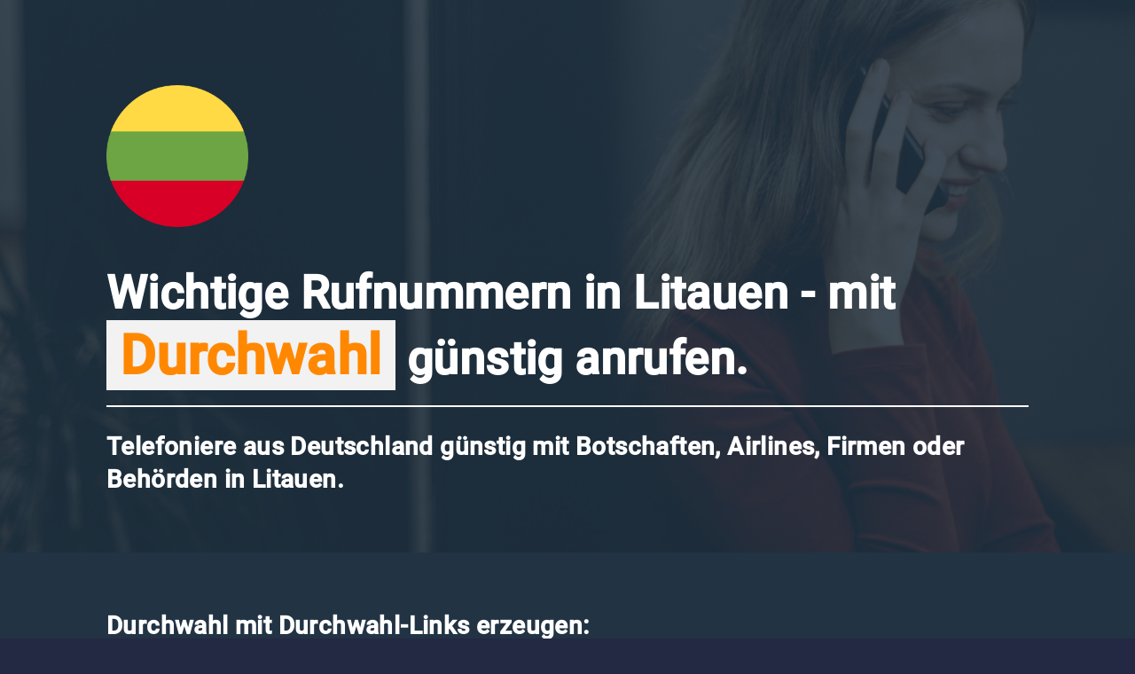

--- FILE ---
content_type: text/html; charset=utf-8
request_url: https://durchwahl.app/litauen/wichtige-rufnummern
body_size: 3346
content:
<!DOCTYPE html>
<html lang="de-de">
	<head><meta charset="utf-8" /><meta name="viewport" content="width=device-width, initial-scale=1" /><meta name="apple-itunes-app" content="app-id=1592342718" /><meta name="format-detection" content="telephone=no" />
		<!--[if lte IE 8]><script src="/assets/js/ie/html5shiv.js"></script><![endif]-->
		<link rel="stylesheet" href="/assets/css/main.css" />
		<!--[if lte IE 9]><link rel="stylesheet" href="/assets/css/ie9.css" /><![endif]-->
		<!--[if lte IE 8]><link rel="stylesheet" href="/assets/css/ie8.css" /><![endif]-->
        

        <style>        

        form .field {font-size:2.2em;font-weight:bold;margin:0;}
        h1,h2  {line-height:1.35em;}

        @media only screen and (min-width: 680px) {
            input[type="tel"] {max-width:600px;}
        }

        @media only screen and (max-width: 960px) {
            #banner.major {height: auto;}
        }
        
    </style>

<link rel="apple-touch-icon" sizes="180x180" href="/apple-touch-icon.png?v=221128" /><link rel="icon" type="image/png" sizes="32x32" href="/favicon-32x32.png?v=221128" /><link rel="icon" type="image/png" sizes="192x192" href="/android-chrome-192x192.png?v=221128" /><link rel="icon" type="image/png" sizes="16x16" href="/favicon-16x16.png?v=221128" /><link rel="manifest" href="/site.webmanifest?v=221128" /><link rel="mask-icon" href="/safari-pinned-tab.svg?v=221128" color="#5bbad5" /><link rel="shortcut icon" href="/favicon.ico?v=221128" /><meta name="apple-mobile-web-app-title" content="Durchwahl" /><meta name="application-name" content="Durchwahl" /><meta name="msapplication-TileColor" content="#2d89ef" /><meta name="theme-color" content="#ffffff" /><meta property="og:image" content="https://durchwahl.app/images/feature-durchwahl.png" /><meta property="og:title" content="Günstig ins Ausland telefonieren - mit Durchwahl von woopla." /><meta property="og:site_name" content="durchwahl.app" /><meta property="og:url" content="https://durchwahl.app" /><meta property="og:description" content="Mit Durchwahl telefonierst du per Callthrough günstig aus Deutschland ins Ausland." /><meta property="og:locale" content="de_DE" /><meta name="msvalidate.01" content="E78A4057DB6BE90A3491053D9128BF5C" />

		<script src="/assets/js/jquery.min.js"></script>
		<script src="/assets/js/jquery.scrolly.min.js"></script>
		<script src="/assets/js/jquery.scrollex.min.js"></script>
    	<script src="/assets/js/skel.min.js"></script>
		<script src="/assets/js/util.js"></script>
		<!--[if lte IE 8]><script src="/assets/js/ie/respond.min.js"></script><![endif]-->
		<!--script src="/assets/js/main.js"></script-->    

        <script type="application/ld+json">
            {
                "@context": "https://schema.org",
                "@type": ["MobileApplication","SoftwareApplication","WebApplication"],
                "name": "Durchwahl",
                "operatingSystem": ["Android", "iOS", "Windows", "macOS", "Linux"],
                "applicationCategory": "CommunicationApplication",
                "aggregateRating": {
                           "@type": "AggregateRating",
                            "ratingValue": "4.7", "ratingCount": "26"                           
                },
                "offers": {
                    "@type": "Offer",
                    "price": "0",
                    "priceCurrency": "EUR"
                }
            }
        </script>
<link rel="canonical" href="https://durchwahl.app/litauen/wichtige-rufnummern"><meta name="robots" content="index, follow" /><title>
	Wichtige Rufnummern in Litauen | Durchwahl
</title><meta name="description" content="Botschaften, Behörden und viele wichtige Rufnummern in Litauen besonders günstig und ohne Anmeldung anrufen: mit Durchwahl von woopla." /></head>
	<body>
    
    <div id="wrapper" role="main">

        

                <section id="banner" class="major" style="background-image:url('/images/banner7.jpg');">
						<div class="inner">
                            <p>
                               
                                   <a style="border:none;" title="Mit Durchwahl günstig nach Litauen telefonieren." href="/litauen"><img src = "/images/flat-flags/LT.png" alt="Günstige Telefonate nach Litauen" style="max-width:160px;border-radius: 10px;"></a>

                            </p>
							<header class="major">
                                <h1>Wichtige Rufnummern  in Litauen - mit <a title="Auslandstelefonate supergünstig mit Durchwahl"  href="/"><span style="color:#ff8800;background:#f2f2f2;padding: 3px 15px 3px 15px;font-size:1.2em;">Durchwahl</span></a> günstig anrufen.</h1>
                                <h2>Telefoniere aus Deutschland günstig mit Botschaften, Airlines, Firmen oder Behörden in Litauen.</h2>
							</header>
							
						</div>
                     </section>    


                     <section id="faqs" class="major" style="background-color:#223344;">
                            <div class="inner">

                                <h2>Durchwahl mit Durchwahl-Links erzeugen:</h2>
                                <p>Füge einfach die Rufnummer im Ausland an unsere Internetadresse an: <span style="color:#ff8800;">https://durchwahl.app/<b style="color:#ff8800;">RUFNUMMER</b></span><br />Bei Aufruf des so erstellten Links erhältst Du eine günstige Durchwahl-Rufnummer.</p>

                                <table><tr><td><b><a href="./wichtige-rufnummern/deutsche-botschaft-in-wilna-vilnius">Deutsche Botschaft in Wilna / Vilnius</a></b></td><td>Direkte Rufnummer:<br/>+370 5 210 64 00</td><td>Supergünstig mit Durchwahl:<br/><a title="Deutsche Botschaft in Wilna / Vilnius in Litauen günstig aus Deutschland anrufen." style="color:#ff8800;" href="https://durchwahl.app/+37052106400">https://durchwahl.app/+37052106400</a></td></tr></table>

                         </div>
                     </section>




  					<footer id="footer">
						<div class="inner align-center" role="contentinfo">						

                            <p style="margin:0;margin-top:0px;">
                                <a style="text-decoration:none;border:none;" title="Günstige Auslandstelefonate ohne Anmeldung" href="https://durchwahl.app/"><img alt="Durchwahl Logo" class="image" style="width:100px;border:none;" src="/images/icon-bubble.png" /></a>
                            </p>

                            <ul class="copyright" style="margin:0;margin-top:20px;font-size:1.25em;">
                                <li><a title="Günstig ins Ausland telefonieren: Durchwahl statt CallByCall" href="/">Durchwahl</a></li>
                                <li><a title="Durchwahl App für Android für günstige Auslandstelefonate" href="/android/">Durchwahl für Android</a></li>
                                <li><a title="Durchwahl App für iPhone für günstige Auslandstelefonate" href="/iphone/">Durchwahl für iPhone</a></li>
                                <li><a title="Mit Durchwahl auch ohne CallByCall in viele Länder günstig telefonieren" href="/laender/">Durchwahl Länder</a></li>                                
                                <li><a title="Durchwahl API für Entwickler: günstige Auslandstelefonate mit deiner Telefonanlage" href="/api/">Durchwahl API</a></li>
							</ul>
                            <ul class="copyright" style="font-size:1.1em;">
                                <li><a href="https://woop.la/de/kontakt">Kontakt</a></li>
                                <li><a href="https://woop.la/legal/de/datenschutz/">Web: Datenschutz &amp; Cookies</a></li>
                                <li><a href="https://woop.la/legal/de/apps/hybrid/durchwahl/">App: Datenschutz</a></li>
                                <li><a href="https://woop.la/legal/de/barrierefreiheit/">Barrierefreiheit</a></li>
                                <li><a href="https://woop.la/legal/de/impressum/">Impressum</a></li>
							</ul>

                            <p><small style="color:#a2a2a2;">Android is a trademark of Google LLC, Apple and iPhone are trademarks of Apple Inc., registered in the U.S. and other countries. Google Play and the Google Play logo are trademarks of Google LLC, App Store and the App Store logo are service marks of Apple Inc.
                                <br />Beautiful country flag icons created by Freepik from Flaticon.
                               </small>
                            </p>


                            <div style="opacity:0.85;">
                            <p style="margin:0;margin-top:80px;">
                            <img  alt="woopla Logo" class="image" style="width:120px;" src="/images/logo-woopla-invert.png" />
                            </p>
                            <p style="margin:0;margin-top:-10px;">
                            &copy; 2026 woopla GmbH
                            </p>

                            <ul class="copyright" style="margin:0;margin-top:5px;">
                                <li><a href="https://woop.la/">woopla Privatkunden</a></li>
                                <li><a href="https://woopla.de/">woopla Unternehmenskunden</a></li>
							</ul>
                            </div>

						</div>

        			</footer>
        </div> 
	</body>
</html>